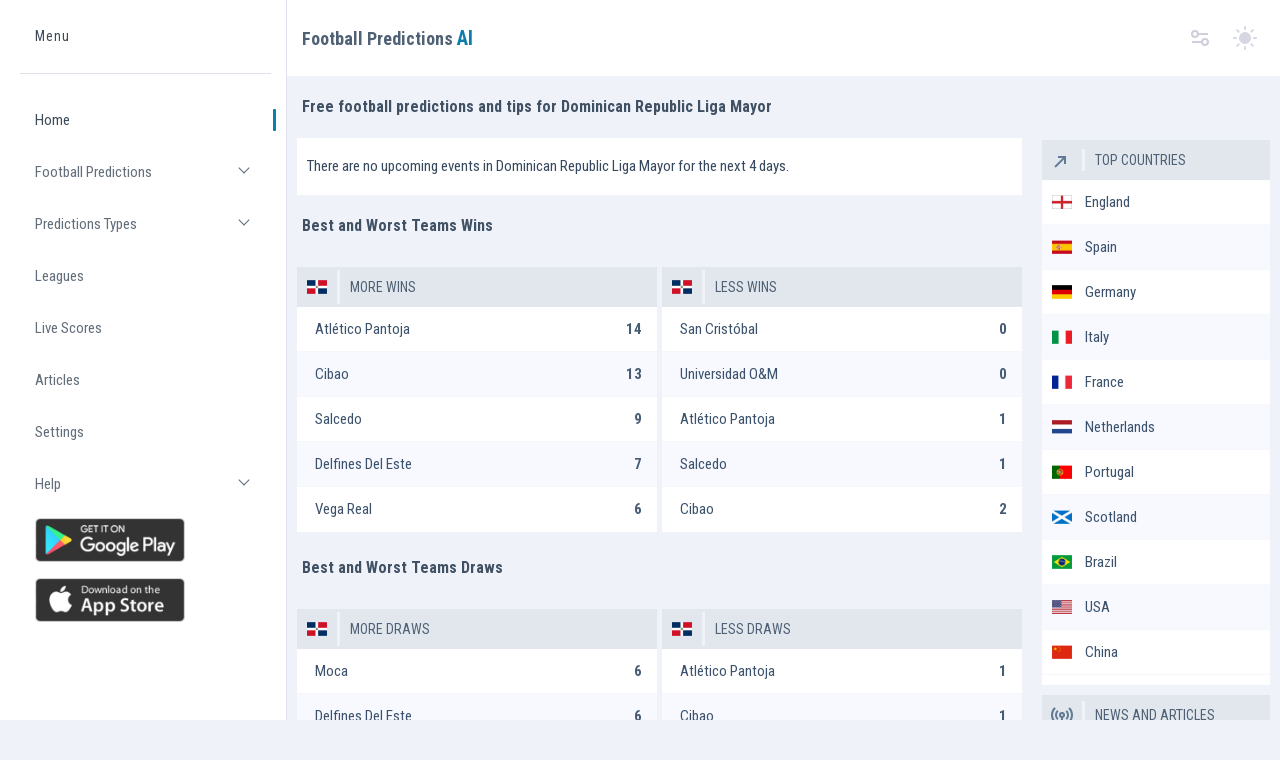

--- FILE ---
content_type: text/html; charset=UTF-8
request_url: https://footballpredictions.ai/football-predictions/dominican-republic-football-tips-and-predictions/liga-mayor/
body_size: 8122
content:
<!DOCTYPE html>
<html xmlns="http://www.w3.org/1999/xhtml" xml:lang="en" lang="en">
<head>
<meta http-equiv="content-type" content="text/html; charset=utf-8">
<meta name="robots" content="index, follow, max-image-preview:large, max-snippet:-1, max-video-preview:-1">
<meta name="keywords" content="football predictions, football tips, forecast, artificial intelligence, tips, soccer tips, football predictions, football score prediction, football stats, statistics, football statistics, football match previews, soccer livescore, soccer, livescore, results, football results, soccer results, team stats, standings table, fixtures">
<meta name="description" content="Dominican Republic Liga Mayor free football predictions and tips, statistics, scores and match previews. See all Liga Mayor predictions and tips here.">
<title>Dominican Republic Liga Mayor - Predictions, Tips, Statistics</title>
<meta property="og:title" content="Dominican Republic Liga Mayor - Predictions, Tips, Statistics">
<meta property="og:description" content="Dominican Republic Liga Mayor free football predictions and tips, statistics, scores and match previews. See all Liga Mayor predictions and tips here.">
<meta property="og:type" content="website">
<meta property="og:image" content="https://footballpredictions.ai/logofootai-min.jpg">
<meta property="og:url" content="https://footballpredictions.ai/football-predictions/dominican-republic-football-tips-and-predictions/liga-mayor/">
<meta property="og:site_name" content="Football Predictions AI">
<link rel="canonical" href="https://footballpredictions.ai/football-predictions/dominican-republic-football-tips-and-predictions/liga-mayor/">
<meta name="twitter:card" content="summary_large_image">
<meta name="twitter:title" content="Dominican Republic Liga Mayor - Predictions, Tips, Statistics">
<meta name="twitter:description" content="Dominican Republic Liga Mayor free football predictions and tips, statistics, scores and match previews. See all Liga Mayor predictions and tips here.">
<meta name="twitter:image" content="https://footballpredictions.ai/logofootai-min.jpg">
<meta name="viewport" content="width=device-width, initial-scale=1">
<link rel="image_src" href="https://footballpredictions.ai/logofootai-min.jpg" />
<link rel="apple-touch-icon" sizes="180x180" href="https://footballpredictions.ai/apple-touch-icon.png">
<link rel="icon" type="image/png" sizes="32x32" href="https://footballpredictions.ai/favicon-32x32.png">
<link rel="icon" type="image/png" sizes="16x16" href="https://footballpredictions.ai/favicon-16x16.png">
<link rel="manifest" href="https://footballpredictions.ai/site.webmanifest">
<link rel="mask-icon" href="https://footballpredictions.ai/safari-pinned-tab.svg" color="#061922">
<meta name="msapplication-TileColor" content="#061922">
<meta name="theme-color" content="#061922">
<link rel="preconnect" href="https://www.googletagmanager.com">
<link rel="preconnect" href="https://www.googletagmanager.com" crossorigin> 
<link rel="preconnect" href="https://www.google-analytics.com">
<link rel="preconnect" href="https://www.google-analytics.com" crossorigin> 
<link rel="preconnect" href="https://fonts.googleapis.com">
<link rel="preconnect" href="https://fonts.gstatic.com" crossorigin>
<link rel="preload" as="style" href="https://fonts.googleapis.com/css2?family=Roboto+Condensed:wght@400;700&display=swap">
<link rel="stylesheet" media="print" onload="this.onload=null;this.removeAttribute('media');" href="https://fonts.googleapis.com/css2?family=Roboto+Condensed:wght@400;700&display=swap">
<link href="https://footballpredictions.ai/css/cssfilemainnew.css" rel="stylesheet">
<script async data-cfasync="false" src="https://cdn.snigelweb.com/adengine/footballpredictions.ai/loader.js" type="text/javascript"></script>
<link href="https://footballpredictions.ai/css/newsiglplacemnts.css" rel="stylesheet">
</head>
<body>
<div class="layer"></div>
<div class="page-flex">
<aside class="sidebar">
    <div class="sidebar-start">
        <div class="sidebar-head">
            <a href="/" class="logo-wrapper" title="Football Predictions and Tips">
                <span class="sr-only">Home</span>
                <div class="logo-text">
                    <span class="logo-subtitle">Menu</span>
                </div>

            </a>
        </div>
        <div class="sidebar-body">
            <ul class="sidebar-body-menu">
                <li>
                    <a class="active" href="https://footballpredictions.ai/">Home</a>
                </li>
                <li>
                    <a class="show-cat-btn" href="javascript:;" title="Football Predictions">Football Predictions
                        <span class="category__btn transparent-btn" title="Open list">
                            <span class="sr-only">Open list</span>
                            <i class="gg-chevron-down"></i>
                        </span>
                    </a>
                    <ul class="cat-sub-menu">
                        <li><a class="" title="Football Predictions" href="https://footballpredictions.ai/football-predictions/">All Predictions</a></li>
                        <li><a class="active" title="Football Predictions" href="https://footballpredictions.ai/">Today</a></li>
                        <li><a class="" title="Tomorrow Football Predictions" href="https://footballpredictions.ai/tomorrow">Tomorrow</a></li>
                        <li><a class="" title="After Tomorrow Predictions" href="https://footballpredictions.ai/after-tomorrow">Thursday</a></li>
                        <li><a class="" title="Weekend Football Predictions" href="https://footballpredictions.ai/weekend">Friday</a></li>
                        <li><a class="" title="Live Football Predictions" href="https://footballpredictions.ai/football-predictions/live-football-predictions/">Live Predictions</a></li>
                    </ul>
                </li>
                <li>
                    <a class="show-cat-btn" href="javascript:;">Predictions Types
                        <span class="category__btn transparent-btn" title="Open list">
                            <span class="sr-only">Open list</span>
                            <i class="gg-chevron-down"></i>
                        </span>
                    </a>
                    <ul class="cat-sub-menu">
                        <li>
                            <a class="" href="https://footballpredictions.ai/football-predictions/1x2-predictions/" title="1X2 Predictions">1x2 Predictions</a>
                        </li>
                        <li>
                            <a class="" href="https://footballpredictions.ai/football-predictions/btts-predictions/" title="Both Teams to Score Predictions">BTTS Predictions</a>
                        </li>
                        <li>
                            <a class="" href="https://footballpredictions.ai/football-predictions/over-under-predictions/" title="Over Under Predictions">Over Under Predictions</a>
                        </li>
                        <li>
                            <a class="" href="https://footballpredictions.ai/football-predictions/correct-score-predictions/" title="Correct Score Predictions">Correct Score Predictions</a>
                        </li>
                    </ul>
                </li>
                <li>
                    <a class="" href="https://footballpredictions.ai/football-predictions/all-top-leagues/" title="Livescore">Leagues</a>
                </li>
                <li>
                    <a class="" href="https://footballpredictions.ai/livescores/" title="Livescore">Live Scores</a>
                </li>
                <li>
                    <a class="" href="https://footballpredictions.ai/articles/" title="News Articles">Articles</a>
                </li>
                <li>
                    <a class="" href="https://footballpredictions.ai/settings/" title="Settings">Settings</a>
                </li>
                <li>
                    <a class="show-cat-btn" href="javascript:;">Help
                        <span class="category__btn transparent-btn" title="Open list">
                            <span class="sr-only">Open list</span>
                            <i class="gg-chevron-down"></i>
                        </span>
                    </a>
                    <ul class="cat-sub-menu">
                        <li>
                            <a href="https://footballpredictions.ai/terms/" title="Terms">Terms</a>
                        </li>
                        <li>
                            <a href="https://footballpredictions.ai/privacy/" title="Privacy">Privacy</a>
                        </li>
                        <li>
                            <a href="https://footballpredictions.ai/contact/" title="Contact">Contact</a>
                        </li>
                        <li>
                            <a href="https://footballpredictions.ai/sitemap/" title="Sitemap">Sitemap</a>
                        </li>
                    </ul>
                </li>
                <li>
                    <a href="https://play.google.com/store/apps/details?id=com.siron.footballpredictionsai" title="Football Predictions AI Android"><img class="googleplay" src="https://footballpredictions.ai/images/football-predictions-ai-android.png" width="150" height="44" alt="football predictions ai android app"></a>
                </li>
                <li>
                    <a href="https://apps.apple.com/us/app/football-predictions-ai/id6749278595" title="Football Predictions AI iOS"><img class="googleplay" src="https://footballpredictions.ai/images/football-predictions-ai-ios.png" width="150" height="44" alt="football predictions ai ios app"></a>
                </li>
            </ul>
        </div>
    </div>
    <div class="sidebar-footer">
        
    </div>
</aside><div class="main-wrapper">
<nav class="main-nav--bg">
  <div class="container main-nav">
    <a title="Football Predictions" href="https://footballpredictions.ai/"><div class="main-nav-start">Football Predictions <span class="aititle">AI</span>
    </div></a>
    <div class="main-nav-end">
      <button class="sidebar-toggle transparent-btn" title="Menu" type="button">
        <span class="sr-only">Toggle menu</span>
        <i class="gg-menu-right-alt mobile"></i>
      </button>
      <a class="lang-switcher-wrapper" title="Settings" href="https://footballpredictions.ai/settings/">
          <i class="gg-options"></i>
      </a>
      <button class="theme-switcher gray-circle-btn" type="button" title="Switch theme">
        <span class="sr-only">Switch theme</span>
        <i class="sun-icon" data-feather="sun" aria-hidden="true"></i>
        <i class="moon-icon" data-feather="moon" aria-hidden="true"></i>
      </button>
      <div class="titlemob"><a title="Football Predictions" href="https://footballpredictions.ai/">Football Predictions <span class="aititle">AI</span></a></div>
    </div>
  </div>
</nav>    <main class="main users chart-page">
      <div class="container">
        <h1 class="main-title">Free football predictions and tips for Dominican Republic Liga Mayor</h1>
 <div class="row">
 <div class="col-lg-9">
<div class="footgamenone">There are no upcoming events in Dominican Republic Liga Mayor for the next 4 days.</div>         

  



   
                                           
                                   
                                   
                                   
                                   
                                   
                                   
                                   
                                   
                                   
                                                               
                                   
                                   
                                   
                                   
                                   
                            
<h2 class="main-title h2maintitle">Best and Worst Teams Wins</h2>        
<div class="totalstats">
<div class="statsresults firststats">
<div class="footleagues">
<figure class="footleagues__icon"><img alt="Dominican Republic" width="20" height="20" class="countrylistscores" src="https://footballpredictions.ai/images/countries/dominican-republic.png"></figure>
<ul><li class="liteam">More Wins</li></ul>
</div>        
<div class="footgame newfoot">
<div class="match-teams">
<div class="match-team">Atlético Pantoja</div>
</div>
<div class="match-stats-result">14</div>
</div>    
<div class="footgame newfoot">
<div class="match-teams">
<div class="match-team">Cibao</div>
</div>
<div class="match-stats-result">13</div>
</div>    
<div class="footgame newfoot">
<div class="match-teams">
<div class="match-team">Salcedo</div>
</div>
<div class="match-stats-result">9</div>
</div>    
<div class="footgame newfoot">
<div class="match-teams">
<div class="match-team">Delfines Del Este</div>
</div>
<div class="match-stats-result">7</div>
</div>    
<div class="footgame newfoot">
<div class="match-teams">
<div class="match-team">Vega Real</div>
</div>
<div class="match-stats-result">6</div>
</div>    
</div>
<div class="statsresults">
<div class="footleagues">
<figure class="footleagues__icon"><img alt="Dominican Republic" width="20" height="20" class="countrylistscores" src="https://footballpredictions.ai/images/countries/dominican-republic.png"></figure>
<ul><li class="liteam">Less Wins</li></ul>
</div>    
<div class="footgame newfoot">
<div class="match-teams">
<div class="match-team">San Cristóbal</div>
</div>
<div class="match-stats-result">0</div>
</div>  
<div class="footgame newfoot">
<div class="match-teams">
<div class="match-team">Universidad O&M</div>
</div>
<div class="match-stats-result">0</div>
</div>  
<div class="footgame newfoot">
<div class="match-teams">
<div class="match-team">Atlético Pantoja</div>
</div>
<div class="match-stats-result">1</div>
</div>  
<div class="footgame newfoot">
<div class="match-teams">
<div class="match-team">Salcedo</div>
</div>
<div class="match-stats-result">1</div>
</div>  
<div class="footgame newfoot">
<div class="match-teams">
<div class="match-team">Cibao</div>
</div>
<div class="match-stats-result">2</div>
</div>  
</div>
</div>
<div style="text-align:center;margin:auto;"><div class="multiplacement">
<div id="incontent_2"></div>
</div>
</div>
<h2 class="main-title h2maintitle">Best and Worst Teams Draws</h2>
<div class="totalstats">
<div class="statsresults firststats">
<div class="footleagues">
<figure class="footleagues__icon"><img alt="Dominican Republic" width="20" height="20" class="countrylistscores" src="https://footballpredictions.ai/images/countries/dominican-republic.png"></figure>
<ul><li class="liteam">More Draws</li></ul>
</div>  
<div class="footgame newfoot">
<div class="match-teams">
<div class="match-team">Moca</div>
</div>
<div class="match-stats-result">6</div>
</div>  
<div class="footgame newfoot">
<div class="match-teams">
<div class="match-team">Delfines Del Este</div>
</div>
<div class="match-stats-result">6</div>
</div>  
<div class="footgame newfoot">
<div class="match-teams">
<div class="match-team">Universidad O&M</div>
</div>
<div class="match-stats-result">5</div>
</div>  
<div class="footgame newfoot">
<div class="match-teams">
<div class="match-team">Salcedo</div>
</div>
<div class="match-stats-result">5</div>
</div>  
<div class="footgame newfoot">
<div class="match-teams">
<div class="match-team">Jarabacoa</div>
</div>
<div class="match-stats-result">5</div>
</div>  
</div>
<div class="statsresults">
<div class="footleagues">
<figure class="footleagues__icon"><img alt="Dominican Republic" width="20" height="20" class="countrylistscores" src="https://footballpredictions.ai/images/countries/dominican-republic.png"></figure>
<ul><li class="liteam">Less Draws</li></ul>
</div>    
<div class="footgame newfoot">
<div class="match-teams">
<div class="match-team">Atlético Pantoja</div>
</div>
<div class="match-stats-result">1</div>
</div>    
<div class="footgame newfoot">
<div class="match-teams">
<div class="match-team">Cibao</div>
</div>
<div class="match-stats-result">1</div>
</div>    
<div class="footgame newfoot">
<div class="match-teams">
<div class="match-team">Delfines Del Este</div>
</div>
<div class="match-stats-result">1</div>
</div>    
<div class="footgame newfoot">
<div class="match-teams">
<div class="match-team">Moca</div>
</div>
<div class="match-stats-result">1</div>
</div>    
<div class="footgame newfoot">
<div class="match-teams">
<div class="match-team">Universidad O&M</div>
</div>
<div class="match-stats-result">1</div>
</div>    
</div>
</div>
<div style="text-align:center;margin:auto;"><div class="multiplacement">
<div id="incontent_3"></div>
</div>
</div>
<h2 class="main-title h2maintitle">Best and Worst Teams Losses</h2>
<div class="totalstats">
<div class="statsresults firststats">
<div class="footleagues">
<figure class="footleagues__icon"><img alt="Dominican Republic" width="20" height="20" class="countrylistscores" src="https://footballpredictions.ai/images/countries/dominican-republic.png"></figure>
<ul><li class="liteam">More Losses</li></ul>
</div> 
<div class="footgame newfoot">
<div class="match-teams">
<div class="match-team">San Cristóbal</div>
</div>
<div class="match-stats-result">16</div>
</div>    
<div class="footgame newfoot">
<div class="match-teams">
<div class="match-team">Vega Real</div>
</div>
<div class="match-stats-result">10</div>
</div>    
<div class="footgame newfoot">
<div class="match-teams">
<div class="match-team">Jarabacoa</div>
</div>
<div class="match-stats-result">9</div>
</div>    
<div class="footgame newfoot">
<div class="match-teams">
<div class="match-team">Atlántico</div>
</div>
<div class="match-stats-result">8</div>
</div>    
<div class="footgame newfoot">
<div class="match-teams">
<div class="match-team">Universidad O&M</div>
</div>
<div class="match-stats-result">7</div>
</div>    
</div>
<div class="statsresults">
<div class="footleagues">
<figure class="footleagues__icon"><img alt="Dominican Republic" width="20" height="20" class="countrylistscores" src="https://footballpredictions.ai/images/countries/dominican-republic.png"></figure>
<ul><li class="liteam">Less Losses</li></ul>
</div>  
<div class="footgame newfoot">
<div class="match-teams">
<div class="match-team">Atlético Pantoja</div>
</div>
<div class="match-stats-result">1</div>
</div>    
<div class="footgame newfoot">
<div class="match-teams">
<div class="match-team">Cibao</div>
</div>
<div class="match-stats-result">1</div>
</div>    
<div class="footgame newfoot">
<div class="match-teams">
<div class="match-team">Delfines Del Este</div>
</div>
<div class="match-stats-result">1</div>
</div>    
<div class="footgame newfoot">
<div class="match-teams">
<div class="match-team">Moca</div>
</div>
<div class="match-stats-result">1</div>
</div>    
<div class="footgame newfoot">
<div class="match-teams">
<div class="match-team">Salcedo</div>
</div>
<div class="match-stats-result">1</div>
</div>    
</div>
</div>
<div style="text-align:center;margin:auto;"><div class="multiplacement">
<div id="incontent_4"></div>
</div>
</div>
<h2 class="main-title h2maintitle">Best and Worst Attacking Teams</h2>
<div class="totalstats">
<div class="statsresults firststats">
<div class="footleagues">
<figure class="footleagues__icon"><img alt="Dominican Republic" width="20" height="20" class="countrylistscores" src="https://footballpredictions.ai/images/countries/dominican-republic.png"></figure>
<ul><li class="liteam">Best Attacking Teams</li></ul>
</div> 
<div class="footgame newfoot">
<div class="match-teams">
<div class="match-team">Cibao</div>
</div>
<div class="match-stats-result">37</div>
</div>    
<div class="footgame newfoot">
<div class="match-teams">
<div class="match-team">Atlético Pantoja</div>
</div>
<div class="match-stats-result">34</div>
</div>    
<div class="footgame newfoot">
<div class="match-teams">
<div class="match-team">Salcedo</div>
</div>
<div class="match-stats-result">33</div>
</div>    
<div class="footgame newfoot">
<div class="match-teams">
<div class="match-team">Delfines Del Este</div>
</div>
<div class="match-stats-result">31</div>
</div>    
<div class="footgame newfoot">
<div class="match-teams">
<div class="match-team">Universidad O&M</div>
</div>
<div class="match-stats-result">29</div>
</div>    
</div>
<div class="statsresults">
<div class="footleagues">
<figure class="footleagues__icon"><img alt="Dominican Republic" width="20" height="20" class="countrylistscores" src="https://footballpredictions.ai/images/countries/dominican-republic.png"></figure>
<ul><li class="liteam">Worst Attacking Teams</li></ul>
</div>  
<div class="footgame newfoot">
<div class="match-teams">
<div class="match-team">Delfines Del Este</div>
</div>
<div class="match-stats-result">4</div>
</div>    
<div class="footgame newfoot">
<div class="match-teams">
<div class="match-team">Universidad O&M</div>
</div>
<div class="match-stats-result">4</div>
</div>    
<div class="footgame newfoot">
<div class="match-teams">
<div class="match-team">Atlético Pantoja</div>
</div>
<div class="match-stats-result">5</div>
</div>    
<div class="footgame newfoot">
<div class="match-teams">
<div class="match-team">Moca</div>
</div>
<div class="match-stats-result">5</div>
</div>    
<div class="footgame newfoot">
<div class="match-teams">
<div class="match-team">San Cristóbal</div>
</div>
<div class="match-stats-result">5</div>
</div>    
</div>
</div>
<h2 class="main-title h2maintitle">Best and Worst Defending Teams</h2>
<div class="totalstats">
<div class="statsresults firststats">
<div class="footleagues">
<figure class="footleagues__icon"><img alt="Dominican Republic" width="20" height="20" class="countrylistscores" src="https://footballpredictions.ai/images/countries/dominican-republic.png"></figure>
<ul><li class="liteam">Best Defending Teams</li></ul>
</div> 
<div class="footgame newfoot">
<div class="match-teams">
<div class="match-team">Delfines Del Este</div>
</div>
<div class="match-stats-result">2</div>
</div>    
<div class="footgame newfoot">
<div class="match-teams">
<div class="match-team">Atlético Pantoja</div>
</div>
<div class="match-stats-result">3</div>
</div>    
<div class="footgame newfoot">
<div class="match-teams">
<div class="match-team">Moca</div>
</div>
<div class="match-stats-result">4</div>
</div>    
<div class="footgame newfoot">
<div class="match-teams">
<div class="match-team">Cibao</div>
</div>
<div class="match-stats-result">5</div>
</div>    
<div class="footgame newfoot">
<div class="match-teams">
<div class="match-team">Salcedo</div>
</div>
<div class="match-stats-result">7</div>
</div>    
</div>
<div class="statsresults">
<div class="footleagues">
<figure class="footleagues__icon"><img alt="Dominican Republic" width="20" height="20" class="countrylistscores" src="https://footballpredictions.ai/images/countries/dominican-republic.png"></figure>
<ul><li class="liteam">Worst Defending Teams</li></ul>
</div>  
<div class="footgame newfoot">
<div class="match-teams">
<div class="match-team">San Cristóbal</div>
</div>
<div class="match-stats-result">63</div>
</div>    
<div class="footgame newfoot">
<div class="match-teams">
<div class="match-team">Atlántico</div>
</div>
<div class="match-stats-result">28</div>
</div>    
<div class="footgame newfoot">
<div class="match-teams">
<div class="match-team">Jarabacoa</div>
</div>
<div class="match-stats-result">27</div>
</div>    
<div class="footgame newfoot">
<div class="match-teams">
<div class="match-team">Vega Real</div>
</div>
<div class="match-stats-result">26</div>
</div>    
<div class="footgame newfoot">
<div class="match-teams">
<div class="match-team">Universidad O&M</div>
</div>
<div class="match-stats-result">26</div>
</div>    
</div>
</div>
        

<h2 class="main-title h2maintitle">Dominican Republic Liga Mayor Last Results and Predictions</h2>
<div class="users-table table-wrapper">
     <div class="footleagues">
<figure class="footleagues__icon"><img alt="Dominican Republic" width="20" height="20" class="countrylistscores" src="https://footballpredictions.ai/images/countries/dominican-republic.png"></figure>
<ul><li><a href="https://footballpredictions.ai/football-predictions/dominican-republic-football-tips-and-predictions/" title="Dominican Republic"> Dominican Republic</a></li> <li><a href="https://footballpredictions.ai/football-predictions/dominican-republic-football-tips-and-predictions/liga-mayor/" title="Dominican Republic Liga Mayor"> Liga Mayor</a></li></ul> 
<div class="footleagues__actions"><a href="https://footballpredictions.ai/football-predictions/dominican-republic-football-tips-and-predictions/liga-mayor/" title="Dominican Republic Liga Mayor" class="footleagues__action color-grey-2"><i class="gg-play-list-search"></i></a></div>
</div>      
                <div class="footgame">
<a href="https://footballpredictions.ai/football-predictions/moca-vs-delfines-del-este-predictions-tips-01-feb-2026/" title="Moca - Delfines Del Este" class="footgameurl">
<div class="match-state"><span class="match-date__time" data-date='1769983200' data-frmt='%H:%M'>22:00</span><span class="dategames" data-date='1769983200' data-frmt='%d.%m'>01.02</span></div>
<div class="match-teams">
<div class="match-team">Moca</div> 
<div class="match-team winfont">Delfines Del Este</div>
</div>
<div class="match-tip-show"><span class='scorehome'>1 </span><span class='scorehome'> 3</span></div>
</a>
</div>

            
                
                            <div class="footgame">
<a href="https://footballpredictions.ai/football-predictions/cibao-vs-universidad-o&m-predictions-tips-31-jan-2026/" title="Cibao - Universidad O&M" class="footgameurl">
<div class="match-state"><span class="match-date__time" data-date='1769896800' data-frmt='%H:%M'>22:00</span><span class="dategames" data-date='1769896800' data-frmt='%d.%m'>31.01</span></div>
<div class="match-teams">
<div class="match-team winfont">Cibao</div> 
<div class="match-team">Universidad O&M</div>
</div>
<div class="match-tip-show"><span class='scorehome'>4 </span><span class='scorehome'> 2</span></div>
</a>
</div>

            
                
            <div style='background:#fff;text-align:center;margin:auto;'><div class="element_style multiplacement">
<div id="incontent_1"></div>
</div>
</div>                <div class="footgame">
<a href="https://footballpredictions.ai/football-predictions/salcedo-vs-atlético-pantoja-predictions-tips-31-jan-2026/" title="Salcedo - Atlético Pantoja" class="footgameurl">
<div class="match-state"><span class="match-date__time" data-date='1769887800' data-frmt='%H:%M'>19:30</span><span class="dategames" data-date='1769887800' data-frmt='%d.%m'>31.01</span></div>
<div class="match-teams">
<div class="match-team">Salcedo</div> 
<div class="match-team">Atlético Pantoja</div>
</div>
<div class="match-tip-show"><span class='scorehome'>1 </span><span class='scorehome'> 1</span></div>
</a>
</div>

            
                
                            <div class="footgame">
<a href="https://footballpredictions.ai/football-predictions/delfines-del-este-vs-universidad-o&m-predictions-tips-25-jan-2026/" title="Delfines Del Este - Universidad O&M" class="footgameurl">
<div class="match-state"><span class="match-date__time" data-date='1769369400' data-frmt='%H:%M'>19:30</span><span class="dategames" data-date='1769369400' data-frmt='%d.%m'>25.01</span></div>
<div class="match-teams">
<div class="match-team">Delfines Del Este</div> 
<div class="match-team">Universidad O&M</div>
</div>
<div class="match-tip-show"><span class='scorehome'>0 </span><span class='scorehome'> 0</span></div>
</a>
</div>

            
                
                            <div class="footgame">
<a href="https://footballpredictions.ai/football-predictions/cibao-vs-salcedo-predictions-tips-24-jan-2026/" title="Cibao - Salcedo" class="footgameurl">
<div class="match-state"><span class="match-date__time" data-date='1769292000' data-frmt='%H:%M'>22:00</span><span class="dategames" data-date='1769292000' data-frmt='%d.%m'>24.01</span></div>
<div class="match-teams">
<div class="match-team">Cibao</div> 
<div class="match-team">Salcedo</div>
</div>
<div class="match-tip-show"><span class='scorehome'>2 </span><span class='scorehome'> 2</span></div>
</a>
</div>

            
                
                            <div class="footgame">
<a href="https://footballpredictions.ai/football-predictions/atlético-pantoja-vs-moca-predictions-tips-24-jan-2026/" title="Atlético Pantoja - Moca" class="footgameurl">
<div class="match-state"><span class="match-date__time" data-date='1769283000' data-frmt='%H:%M'>19:30</span><span class="dategames" data-date='1769283000' data-frmt='%d.%m'>24.01</span></div>
<div class="match-teams">
<div class="match-team">Atlético Pantoja</div> 
<div class="match-team">Moca</div>
</div>
<div class="match-tip-show"><span class='scorehome'>1 </span><span class='scorehome'> 1</span></div>
</a>
</div>

            
                
                            <div class="footgame">
<a href="https://footballpredictions.ai/football-predictions/universidad-o&m-vs-salcedo-predictions-tips-18-jan-2026/" title="Universidad O&M - Salcedo" class="footgameurl">
<div class="match-state"><span class="match-date__time" data-date='1768764600' data-frmt='%H:%M'>19:30</span><span class="dategames" data-date='1768764600' data-frmt='%d.%m'>18.01</span></div>
<div class="match-teams">
<div class="match-team">Universidad O&M</div> 
<div class="match-team winfont">Salcedo</div>
</div>
<div class="match-tip-show"><span class='scorehome'>2 </span><span class='scorehome'> 3</span></div>
</a>
</div>

            
                
                            <div class="footgame">
<a href="https://footballpredictions.ai/football-predictions/moca-vs-cibao-predictions-tips-17-jan-2026/" title="Moca - Cibao" class="footgameurl">
<div class="match-state"><span class="match-date__time" data-date='1768687200' data-frmt='%H:%M'>22:00</span><span class="dategames" data-date='1768687200' data-frmt='%d.%m'>17.01</span></div>
<div class="match-teams">
<div class="match-team winfont">Moca</div> 
<div class="match-team">Cibao</div>
</div>
<div class="match-tip-show"><span class='scorehome'>1 </span><span class='scorehome'> 0</span></div>
</a>
</div>

            
                
                            <div class="footgame">
<a href="https://footballpredictions.ai/football-predictions/delfines-del-este-vs-atlético-pantoja-predictions-tips-17-jan-2026/" title="Delfines Del Este - Atlético Pantoja" class="footgameurl">
<div class="match-state"><span class="match-date__time" data-date='1768678200' data-frmt='%H:%M'>19:30</span><span class="dategames" data-date='1768678200' data-frmt='%d.%m'>17.01</span></div>
<div class="match-teams">
<div class="match-team winfont">Delfines Del Este</div> 
<div class="match-team">Atlético Pantoja</div>
</div>
<div class="match-tip-show"><span class='scorehome'>1 </span><span class='scorehome'> 0</span></div>
</a>
</div>

            
                
                            <div class="footgame">
<a href="https://footballpredictions.ai/football-predictions/atlético-pantoja-vs-universidad-o&m-predictions-tips-11-jan-2026/" title="Atlético Pantoja - Universidad O&M" class="footgameurl">
<div class="match-state"><span class="match-date__time" data-date='1768159800' data-frmt='%H:%M'>19:30</span><span class="dategames" data-date='1768159800' data-frmt='%d.%m'>11.01</span></div>
<div class="match-teams">
<div class="match-team winfont">Atlético Pantoja</div> 
<div class="match-team">Universidad O&M</div>
</div>
<div class="match-tip-show"><span class='scorehome'>3 </span><span class='scorehome'> 0</span></div>
</a>
</div>

            
                
                            <div class="footgame">
<a href="https://footballpredictions.ai/football-predictions/cibao-vs-delfines-del-este-predictions-tips-10-jan-2026/" title="Cibao - Delfines Del Este" class="footgameurl">
<div class="match-state"><span class="match-date__time" data-date='1768082400' data-frmt='%H:%M'>22:00</span><span class="dategames" data-date='1768082400' data-frmt='%d.%m'>10.01</span></div>
<div class="match-teams">
<div class="match-team winfont">Cibao</div> 
<div class="match-team">Delfines Del Este</div>
</div>
<div class="match-tip-show"><span class='scorehome'>1 </span><span class='scorehome'> 0</span></div>
</a>
</div>

            
                
                            <div class="footgame">
<a href="https://footballpredictions.ai/football-predictions/salcedo-vs-moca-predictions-tips-10-jan-2026/" title="Salcedo - Moca" class="footgameurl">
<div class="match-state"><span class="match-date__time" data-date='1768073400' data-frmt='%H:%M'>19:30</span><span class="dategames" data-date='1768073400' data-frmt='%d.%m'>10.01</span></div>
<div class="match-teams">
<div class="match-team">Salcedo</div> 
<div class="match-team winfont">Moca</div>
</div>
<div class="match-tip-show"><span class='scorehome'>0 </span><span class='scorehome'> 2</span></div>
</a>
</div>

            
                
                            <div class="footgame">
<a href="https://footballpredictions.ai/football-predictions/cibao-vs-atlético-pantoja-predictions-tips-18-dec-2025/" title="Cibao - Atlético Pantoja" class="footgameurl">
<div class="match-state"><span class="match-date__time" data-date='1766098800' data-frmt='%H:%M'>23:00</span><span class="dategames" data-date='1766098800' data-frmt='%d.%m'>18.12</span></div>
<div class="match-teams">
<div class="match-team winfont">Cibao</div> 
<div class="match-team">Atlético Pantoja</div>
</div>
<div class="match-tip-show"><span class='scorehome'>2 </span><span class='scorehome'> 0</span></div>
</a>
</div>

            
                
                            <div class="footgame">
<a href="https://footballpredictions.ai/football-predictions/vega-real-vs-salcedo-predictions-tips-18-dec-2025/" title="Vega Real - Salcedo" class="footgameurl">
<div class="match-state"><span class="match-date__time" data-date='1766091600' data-frmt='%H:%M'>21:00</span><span class="dategames" data-date='1766091600' data-frmt='%d.%m'>18.12</span></div>
<div class="match-teams">
<div class="match-team winfont">Vega Real</div> 
<div class="match-team">Salcedo</div>
</div>
<div class="match-tip-show"><span class='scorehome'>4 </span><span class='scorehome'> 3</span></div>
</a>
</div>

            
                
                            <div class="footgame">
<a href="https://footballpredictions.ai/football-predictions/moca-vs-universidad-o&m-predictions-tips-17-dec-2025/" title="Moca - Universidad O&M" class="footgameurl">
<div class="match-state"><span class="match-date__time" data-date='1765999800' data-frmt='%H:%M'>19:30</span><span class="dategames" data-date='1765999800' data-frmt='%d.%m'>17.12</span></div>
<div class="match-teams">
<div class="match-team">Moca</div> 
<div class="match-team winfont">Universidad O&M</div>
</div>
<div class="match-tip-show"><span class='scorehome'>1 </span><span class='scorehome'> 3</span></div>
</a>
</div>

            
                
                            <div class="footgame">
<a href="https://footballpredictions.ai/football-predictions/atlántico-vs-jarabacoa-predictions-tips-17-dec-2025/" title="Atlántico - Jarabacoa" class="footgameurl">
<div class="match-state"><span class="match-date__time" data-date='1765999800' data-frmt='%H:%M'>19:30</span><span class="dategames" data-date='1765999800' data-frmt='%d.%m'>17.12</span></div>
<div class="match-teams">
<div class="match-team">Atlántico</div> 
<div class="match-team">Jarabacoa</div>
</div>
<div class="match-tip-show"><span class='scorehome'>1 </span><span class='scorehome'> 1</span></div>
</a>
</div>

            
                
                            <div class="footgame">
<a href="https://footballpredictions.ai/football-predictions/universidad-o&m-vs-atlántico-predictions-tips-14-dec-2025/" title="Universidad O&M - Atlántico" class="footgameurl">
<div class="match-state"><span class="match-date__time" data-date='1765740600' data-frmt='%H:%M'>19:30</span><span class="dategames" data-date='1765740600' data-frmt='%d.%m'>14.12</span></div>
<div class="match-teams">
<div class="match-team">Universidad O&M</div> 
<div class="match-team winfont">Atlántico</div>
</div>
<div class="match-tip-show"><span class='scorehome'>0 </span><span class='scorehome'> 2</span></div>
</a>
</div>

            
                
                            <div class="footgame">
<a href="https://footballpredictions.ai/football-predictions/salcedo-vs-cibao-predictions-tips-14-dec-2025/" title="Salcedo - Cibao" class="footgameurl">
<div class="match-state"><span class="match-date__time" data-date='1765740600' data-frmt='%H:%M'>19:30</span><span class="dategames" data-date='1765740600' data-frmt='%d.%m'>14.12</span></div>
<div class="match-teams">
<div class="match-team">Salcedo</div> 
<div class="match-team winfont">Cibao</div>
</div>
<div class="match-tip-show"><span class='scorehome'>0 </span><span class='scorehome'> 1</span></div>
</a>
</div>

            
                
                            <div class="footgame">
<a href="https://footballpredictions.ai/football-predictions/atlético-pantoja-vs-moca-predictions-tips-13-dec-2025/" title="Atlético Pantoja - Moca" class="footgameurl">
<div class="match-state"><span class="match-date__time" data-date='1765654200' data-frmt='%H:%M'>19:30</span><span class="dategames" data-date='1765654200' data-frmt='%d.%m'>13.12</span></div>
<div class="match-teams">
<div class="match-team winfont">Atlético Pantoja</div> 
<div class="match-team">Moca</div>
</div>
<div class="match-tip-show"><span class='scorehome'>1 </span><span class='scorehome'> 0</span></div>
</a>
</div>

            
                
                            <div class="footgame">
<a href="https://footballpredictions.ai/football-predictions/vega-real-vs-delfines-del-este-predictions-tips-12-dec-2025/" title="Vega Real - Delfines Del Este" class="footgameurl">
<div class="match-state"><span class="match-date__time" data-date='1765573200' data-frmt='%H:%M'>21:00</span><span class="dategames" data-date='1765573200' data-frmt='%d.%m'>12.12</span></div>
<div class="match-teams">
<div class="match-team">Vega Real</div> 
<div class="match-team winfont">Delfines Del Este</div>
</div>
<div class="match-tip-show"><span class='scorehome'>0 </span><span class='scorehome'> 2</span></div>
</a>
</div>

            
                
               
</div>
                        <div class="users-table table-wrapper"><h2 class="main-title h2maintitle">Dominican Republic Liga Mayor Standings</h2>
     <div class="footleagues">
<figure class="footleagues__icon"><img alt="Dominican Republic" width="20" height="20" class="countrylistscores" src="https://footballpredictions.ai/images/countries/dominican-republic.png"></figure>
<ul><li><a href="https://footballpredictions.ai/football-predictions/dominican-republic-football-tips-and-predictions/" title="Dominican Republic"> Dominican Republic</a></li> <li><a href="https://footballpredictions.ai/football-predictions/dominican-republic-football-tips-and-predictions/liga-mayor/" title="Dominican Republic Liga Mayor"> Liga Mayor</a></li></ul> 
<div class="footleagues__actions"><a href="https://footballpredictions.ai/football-predictions/dominican-republic-football-tips-and-predictions/liga-mayor/" title="Dominican Republic Liga Mayor" class="footleagues__action color-grey-2"><i class="gg-play-list-search"></i></a></div>
</div>  
<table class="tablestandings">
<thead>
<tr class="toptr">
    <th class="classpos">#</th>
    <th class="classname">Name</th>
    <th class="classpoints">P</th>
    <th class="classpoints">W</th>
    <th class="classpoints">D</th>
    <th class="classpoints">L</th>
    <th class="classpoints">Goals</th>
    <th class="classform">Last 5</th>
    <th class="classpoints">Pts</th>
</tr>
</thead>
<tbody>
                                    <tr>
                <td class="classpos"><span>1</span></td>
                <td class="classname"><div class="fixname">Atlético Pantoja</div></td>
                <td class="classpoints">18</td>
                <td class="classpoints">14</td>
                <td class="classpoints">1</td>
                <td class="classpoints">3</td>
                <td class="classpoints">34:11</td>
                <td class="classform">
                    <div class="flex">
                        <span class='spanresult'>D</span><span class='spanresult'>D</span><span class='spanresult red'>L</span><span class='spanresult green'>W</span><span class='spanresult red'>L</span>                    </div>
                </td>
                <td class="classpoints">43</td>
            </tr>
                                    <tr>
                <td class="classpos"><span>2</span></td>
                <td class="classname"><div class="fixname">Cibao</div></td>
                <td class="classpoints">18</td>
                <td class="classpoints">13</td>
                <td class="classpoints">2</td>
                <td class="classpoints">3</td>
                <td class="classpoints">37:11</td>
                <td class="classform">
                    <div class="flex">
                        <span class='spanresult green'>W</span><span class='spanresult'>D</span><span class='spanresult red'>L</span><span class='spanresult green'>W</span><span class='spanresult green'>W</span>                    </div>
                </td>
                <td class="classpoints">41</td>
            </tr>
                                    <tr>
                <td class="classpos"><span>3</span></td>
                <td class="classname"><div class="fixname">Salcedo</div></td>
                <td class="classpoints">18</td>
                <td class="classpoints">9</td>
                <td class="classpoints">5</td>
                <td class="classpoints">4</td>
                <td class="classpoints">33:22</td>
                <td class="classform">
                    <div class="flex">
                        <span class='spanresult'>D</span><span class='spanresult'>D</span><span class='spanresult green'>W</span><span class='spanresult red'>L</span><span class='spanresult red'>L</span>                    </div>
                </td>
                <td class="classpoints">32</td>
            </tr>
                                    <tr>
                <td class="classpos"><span>4</span></td>
                <td class="classname"><div class="fixname">Delfines Del Este</div></td>
                <td class="classpoints">18</td>
                <td class="classpoints">7</td>
                <td class="classpoints">6</td>
                <td class="classpoints">5</td>
                <td class="classpoints">31:20</td>
                <td class="classform">
                    <div class="flex">
                        <span class='spanresult green'>W</span><span class='spanresult'>D</span><span class='spanresult green'>W</span><span class='spanresult red'>L</span><span class='spanresult green'>W</span>                    </div>
                </td>
                <td class="classpoints">27</td>
            </tr>
                                    <tr>
                <td class="classpos"><span>5</span></td>
                <td class="classname"><div class="fixname">Moca</div></td>
                <td class="classpoints">18</td>
                <td class="classpoints">6</td>
                <td class="classpoints">6</td>
                <td class="classpoints">6</td>
                <td class="classpoints">21:21</td>
                <td class="classform">
                    <div class="flex">
                        <span class='spanresult red'>L</span><span class='spanresult'>D</span><span class='spanresult green'>W</span><span class='spanresult green'>W</span><span class='spanresult red'>L</span>                    </div>
                </td>
                <td class="classpoints">24</td>
            </tr>
                                    <tr>
                <td class="classpos"><span>6</span></td>
                <td class="classname"><div class="fixname">Universidad O&M</div></td>
                <td class="classpoints">18</td>
                <td class="classpoints">6</td>
                <td class="classpoints">5</td>
                <td class="classpoints">7</td>
                <td class="classpoints">29:26</td>
                <td class="classform">
                    <div class="flex">
                        <span class='spanresult red'>L</span><span class='spanresult'>D</span><span class='spanresult red'>L</span><span class='spanresult red'>L</span><span class='spanresult green'>W</span>                    </div>
                </td>
                <td class="classpoints">23</td>
            </tr>
                                    <tr>
                <td class="classpos"><span>7</span></td>
                <td class="classname"><div class="fixname">Atlántico</div></td>
                <td class="classpoints">18</td>
                <td class="classpoints">6</td>
                <td class="classpoints">4</td>
                <td class="classpoints">8</td>
                <td class="classpoints">25:28</td>
                <td class="classform">
                    <div class="flex">
                        <span class='spanresult'>D</span><span class='spanresult green'>W</span><span class='spanresult red'>L</span><span class='spanresult green'>W</span><span class='spanresult red'>L</span>                    </div>
                </td>
                <td class="classpoints">22</td>
            </tr>
                                    <tr>
                <td class="classpos"><span>8</span></td>
                <td class="classname"><div class="fixname">Vega Real</div></td>
                <td class="classpoints">18</td>
                <td class="classpoints">6</td>
                <td class="classpoints">2</td>
                <td class="classpoints">10</td>
                <td class="classpoints">24:26</td>
                <td class="classform">
                    <div class="flex">
                        <span class='spanresult green'>W</span><span class='spanresult red'>L</span><span class='spanresult green'>W</span><span class='spanresult green'>W</span><span class='spanresult red'>L</span>                    </div>
                </td>
                <td class="classpoints">20</td>
            </tr>
                                    <tr>
                <td class="classpos"><span>9</span></td>
                <td class="classname"><div class="fixname">Jarabacoa</div></td>
                <td class="classpoints">18</td>
                <td class="classpoints">4</td>
                <td class="classpoints">5</td>
                <td class="classpoints">9</td>
                <td class="classpoints">16:27</td>
                <td class="classform">
                    <div class="flex">
                        <span class='spanresult'>D</span><span class='spanresult red'>L</span><span class='spanresult red'>L</span><span class='spanresult red'>L</span><span class='spanresult'>D</span>                    </div>
                </td>
                <td class="classpoints">17</td>
            </tr>
                                    <tr>
                <td class="classpos"><span>10</span></td>
                <td class="classname"><div class="fixname">San Cristóbal</div></td>
                <td class="classpoints">18</td>
                <td class="classpoints">0</td>
                <td class="classpoints">2</td>
                <td class="classpoints">16</td>
                <td class="classpoints">5:63</td>
                <td class="classform">
                    <div class="flex">
                        <span class='spanresult red'>L</span><span class='spanresult red'>L</span><span class='spanresult red'>L</span><span class='spanresult red'>L</span><span class='spanresult red'>L</span>                    </div>
                </td>
                <td class="classpoints">2</td>
            </tr>
                                </tbody></table></div>
                            <div class="users-table table-wrapper"><h2 class="main-title h2maintitle">Dominican Republic Liga Mayor Standings</h2>
     <div class="footleagues">
<figure class="footleagues__icon"><img alt="Dominican Republic" width="20" height="20" class="countrylistscores" src="https://footballpredictions.ai/images/countries/dominican-republic.png"></figure>
<ul><li><a href="https://footballpredictions.ai/football-predictions/dominican-republic-football-tips-and-predictions/" title="Dominican Republic"> Dominican Republic</a></li> <li><a href="https://footballpredictions.ai/football-predictions/dominican-republic-football-tips-and-predictions/liga-mayor/" title="Dominican Republic Liga Mayor"> Liga Mayor</a></li></ul> 
<div class="footleagues__actions"><a href="https://footballpredictions.ai/football-predictions/dominican-republic-football-tips-and-predictions/liga-mayor/" title="Dominican Republic Liga Mayor" class="footleagues__action color-grey-2"><i class="gg-play-list-search"></i></a></div>
</div>  
<table class="tablestandings">
<thead>
<tr class="toptr">
    <th class="classpos">#</th>
    <th class="classname">Name</th>
    <th class="classpoints">P</th>
    <th class="classpoints">W</th>
    <th class="classpoints">D</th>
    <th class="classpoints">L</th>
    <th class="classpoints">Goals</th>
    <th class="classform">Last 5</th>
    <th class="classpoints">Pts</th>
</tr>
</thead>
<tbody>
                                    <tr>
                <td class="classpos"><span>1</span></td>
                <td class="classname"><div class="fixname">Cibao</div></td>
                <td class="classpoints">4</td>
                <td class="classpoints">2</td>
                <td class="classpoints">1</td>
                <td class="classpoints">1</td>
                <td class="classpoints">7:5</td>
                <td class="classform">
                    <div class="flex">
                        <span class='spanresult green'>W</span><span class='spanresult'>D</span><span class='spanresult red'>L</span><span class='spanresult green'>W</span><span class='spanresult green'>W</span>                    </div>
                </td>
                <td class="classpoints">7</td>
            </tr>
                                    <tr>
                <td class="classpos"><span>2</span></td>
                <td class="classname"><div class="fixname">Delfines Del Este</div></td>
                <td class="classpoints">4</td>
                <td class="classpoints">2</td>
                <td class="classpoints">1</td>
                <td class="classpoints">1</td>
                <td class="classpoints">4:2</td>
                <td class="classform">
                    <div class="flex">
                        <span class='spanresult green'>W</span><span class='spanresult'>D</span><span class='spanresult green'>W</span><span class='spanresult red'>L</span><span class='spanresult green'>W</span>                    </div>
                </td>
                <td class="classpoints">7</td>
            </tr>
                                    <tr>
                <td class="classpos"><span>3</span></td>
                <td class="classname"><div class="fixname">Moca</div></td>
                <td class="classpoints">4</td>
                <td class="classpoints">2</td>
                <td class="classpoints">1</td>
                <td class="classpoints">1</td>
                <td class="classpoints">5:4</td>
                <td class="classform">
                    <div class="flex">
                        <span class='spanresult red'>L</span><span class='spanresult'>D</span><span class='spanresult green'>W</span><span class='spanresult green'>W</span><span class='spanresult red'>L</span>                    </div>
                </td>
                <td class="classpoints">7</td>
            </tr>
                                    <tr>
                <td class="classpos"><span>4</span></td>
                <td class="classname"><div class="fixname">Atlético Pantoja</div></td>
                <td class="classpoints">4</td>
                <td class="classpoints">1</td>
                <td class="classpoints">2</td>
                <td class="classpoints">1</td>
                <td class="classpoints">5:3</td>
                <td class="classform">
                    <div class="flex">
                        <span class='spanresult'>D</span><span class='spanresult'>D</span><span class='spanresult red'>L</span><span class='spanresult green'>W</span><span class='spanresult red'>L</span>                    </div>
                </td>
                <td class="classpoints">5</td>
            </tr>
                                    <tr>
                <td class="classpos"><span>5</span></td>
                <td class="classname"><div class="fixname">Salcedo</div></td>
                <td class="classpoints">4</td>
                <td class="classpoints">1</td>
                <td class="classpoints">2</td>
                <td class="classpoints">1</td>
                <td class="classpoints">6:7</td>
                <td class="classform">
                    <div class="flex">
                        <span class='spanresult'>D</span><span class='spanresult'>D</span><span class='spanresult green'>W</span><span class='spanresult red'>L</span><span class='spanresult red'>L</span>                    </div>
                </td>
                <td class="classpoints">5</td>
            </tr>
                                    <tr>
                <td class="classpos"><span>6</span></td>
                <td class="classname"><div class="fixname">Universidad O&M</div></td>
                <td class="classpoints">4</td>
                <td class="classpoints">0</td>
                <td class="classpoints">1</td>
                <td class="classpoints">3</td>
                <td class="classpoints">4:10</td>
                <td class="classform">
                    <div class="flex">
                        <span class='spanresult red'>L</span><span class='spanresult'>D</span><span class='spanresult red'>L</span><span class='spanresult red'>L</span><span class='spanresult green'>W</span>                    </div>
                </td>
                <td class="classpoints">1</td>
            </tr>
                                </tbody></table></div>
            <div id="ezoic-pub-ad-placeholder-123"> </div>
<div class="faqdiv">
<div itemscope="" itemtype="https://schema.org/FAQPage" class="schema"><div itemprop="mainEntity" itemscope="" itemtype="https://schema.org/Question">
<h3 class="faq-question" itemprop="name"> When are the Dominican Republic Liga Mayor Predictions available? </h3><div class="faq-answer" itemprop="acceptedAnswer" itemscope="" itemtype="https://schema.org/Answer"><div itemprop="text"> You can track down our Liga Mayor tips and predictions on this page, predictions are posted 4 days before any Liga Mayor event. Using artificial intelligence on <a href="https://footballpredictions.ai/" title="football predictions">football predictions</a> help users predict outcomes for a event.</div></div></div><div itemprop="mainEntity" itemscope="" itemtype="https://schema.org/Question">
<h3 class="faq-question" itemprop="name"> The goal of our Dominican Republic Liga Mayor Predictions? </h3><div class="faq-answer2" itemprop="acceptedAnswer" itemscope="" itemtype="https://schema.org/Answer"><div itemprop="text"><div><span> The objective is give most-precise forecast while being totally straightforward in doing as such. We firmly trust that having the right tool here in our daily <a href="https://footballpredictions.ai/football-predictions/" title="football predictions">football predictions</a> the expectations can have a massive effect between Liga Mayor fans and punters.</span></div>
</div></div></div></div></div>
</div>
<div class="col-lg-3 extracol">
<article class="rightside">
<div class="footleagues">
<div class="footleagues__icon"><div class="topcountries"><i class="gg-arrow-top-right"></i></div></div>
<ul><li class="liteam">Top Countries</li></ul>
</div>
<div class="footgame newfoot">
<a href="https://footballpredictions.ai/football-predictions/england-football-tips-and-predictions/" title="England Predictions" class="footgameurl">
<img alt="England" width="20" height="20" class="lazy topcountriesimg" src="https://footballpredictions.ai/images/defaultnone.png" data-src="https://footballpredictions.ai/images/countries/england.png">
<div class="match-team">England</div>
</a>
</div>
<div class="footgame newfoot">
<a href="https://footballpredictions.ai/football-predictions/spain-football-tips-and-predictions/" title="Spain Predictions" class="footgameurl">
<img alt="Spain" width="20" height="20" class="lazy topcountriesimg" src="https://footballpredictions.ai/images/defaultnone.png" data-src="https://footballpredictions.ai/images/countries/spain.png">
<div class="match-team">Spain</div>
</a>
</div>
<div class="footgame newfoot">
<a href="https://footballpredictions.ai/football-predictions/germany-football-tips-and-predictions/" title="Germany Predictions" class="footgameurl">
<img alt="Germany" width="20" height="20" class="lazy topcountriesimg" src="https://footballpredictions.ai/images/defaultnone.png" data-src="https://footballpredictions.ai/images/countries/germany.png">
<div class="match-team">Germany</div>
</a>
</div>
<div class="footgame newfoot">
<a href="https://footballpredictions.ai/football-predictions/italy-football-tips-and-predictions/" title="Italy Predictions" class="footgameurl">
<img alt="Italy" width="20" height="20" class="lazy topcountriesimg" src="https://footballpredictions.ai/images/defaultnone.png" data-src="https://footballpredictions.ai/images/countries/italy.png">
<div class="match-team">Italy</div>
</a>
</div>
<div class="footgame newfoot">
<a href="https://footballpredictions.ai/football-predictions/france-football-tips-and-predictions/" title="France Predictions" class="footgameurl">
<img alt="France" width="20" height="20" class="lazy topcountriesimg" src="https://footballpredictions.ai/images/defaultnone.png" data-src="https://footballpredictions.ai/images/countries/france.png">
<div class="match-team">France</div>
</a>
</div>
<div class="footgame newfoot">
<a href="https://footballpredictions.ai/football-predictions/netherlands-football-tips-and-predictions/" title="Netherlands Predictions" class="footgameurl">
<img alt="Netherlands" width="20" height="20" class="lazy topcountriesimg" src="https://footballpredictions.ai/images/defaultnone.png" data-src="https://footballpredictions.ai/images/countries/netherlands.png">
<div class="match-team">Netherlands</div>
</a>
</div>
<div class="footgame newfoot">
<a href="https://footballpredictions.ai/football-predictions/portugal-football-tips-and-predictions/" title="Portugal Predictions" class="footgameurl">
<img alt="Portugal" width="20" height="20" class="lazy topcountriesimg" src="https://footballpredictions.ai/images/defaultnone.png" data-src="https://footballpredictions.ai/images/countries/portugal.png">
<div class="match-team">Portugal</div>
</a>
</div>
<div class="footgame newfoot">
<a href="https://footballpredictions.ai/football-predictions/scotland-football-tips-and-predictions/" title="Scotland Predictions" class="footgameurl">
<img alt="Scotland" width="20" height="20" class="lazy topcountriesimg" src="https://footballpredictions.ai/images/defaultnone.png" data-src="https://footballpredictions.ai/images/countries/scotland.png">
<div class="match-team">Scotland</div>
</a>
</div>
<div class="footgame newfoot">
<a href="https://footballpredictions.ai/football-predictions/brazil-football-tips-and-predictions/" title="Brazil Predictions" class="footgameurl">
<img alt="Brazil" width="20" height="20" class="lazy topcountriesimg" src="https://footballpredictions.ai/images/defaultnone.png" data-src="https://footballpredictions.ai/images/countries/brazil.png">
<div class="match-team">Brazil</div>
</a>
</div>
<div class="footgame newfoot">
<a href="https://footballpredictions.ai/football-predictions/usa-football-tips-and-predictions/" title="USA Predictions" class="footgameurl">
<img alt="USA" width="20" height="20" class="lazy topcountriesimg" src="https://footballpredictions.ai/images/defaultnone.png" data-src="https://footballpredictions.ai/images/countries/usa.png">
<div class="match-team">USA</div>
</a>
</div>
<div class="footgame newfoot">
<a href="https://footballpredictions.ai/football-predictions/china-football-tips-and-predictions/" title="China Predictions" class="footgameurl">
<img alt="China" width="20" height="20" class="lazy topcountriesimg" src="https://footballpredictions.ai/images/defaultnone.png" data-src="https://footballpredictions.ai/images/countries/china.png">
<div class="match-team">China</div>
</a>
</div>
<div class="multiplacement">
<div id="sidebar_right_1"></div>
</div>
<div class="footleagues">
<div class="footleagues__icon"><div class="topcountries"><i class="gg-data"></i></div></div>
<ul><li class="liteam">News and Articles</li></ul>
</div>
<a href='https://footballpredictions.ai/articles/which-players-will-kompany-be-without-in-berlin' title="Which players will Kompany be without in Berlin?"><div class='rightsidenews'><img alt='Which players will Kompany be without in Berlin?' src='https://footballpredictions.ai/images/defaultnone.png' data-src='https://media.gettyimages.com/id/2206554353/pt/foto/dortmund-germany-joshua-kimmich-of-germany-celebrates-after-jamal-musiala-of-germany-scores.jpg?s=2048x2048&w=gi&k=20&c=lqFf8GhVfsnYPdQnw4NchBqjRakX8t7JzWYYLWDkX5A=' width='100' height='100' class='lazy newsimage'></div><div class='allnews'><h3 class='news'>Which players will Kompany be without in Berlin?</h3><p class='pnews'>After the exhausting match in Paris, Bayern continue against Union Berlin. And Vincent Kompany once again has to find solutions.</p></div></a><a href='https://footballpredictions.ai/articles/kimmich-on-a-bvb-quality-that-has-been-added' title="Kimmich on a BVB quality that has been added"><div class='rightsidenews'><img alt='Kimmich on a BVB quality that has been added' src='https://footballpredictions.ai/images/defaultnone.png' data-src='https://media.gettyimages.com/id/2125669048/pt/foto/munich-germany-joshua-kimmich-of-bayern-munich-looks-dejected-at-full-time-following-the-teams.jpg?s=2048x2048&w=gi&k=20&c=6P7jRxd584KiaATQRV8OW1uKQDmsn8ap8SV4Nfd20qo=' width='100' height='100' class='lazy newsimage'></div><div class='allnews'><h3 class='news'>Kimmich on a BVB quality that has been added</h3><p class='pnews'>In the top match between Bayern and Borussia Dortmund, Joshua Kimmich would like to make a statement, but he also highlights a new quality in the opponent.</p></div></a><a href='https://footballpredictions.ai/articles/french-club-emerges-as-the-favorite-for-the-loan' title="French club emerges as the favorite for the loan"><div class='rightsidenews'><img alt='French club emerges as the favorite for the loan' src='https://footballpredictions.ai/images/defaultnone.png' data-src='https://media.gettyimages.com/id/2239629203/pt/foto/madrid-spain-endrick-felipe-of-real-madrid-running-after-the-game-the-laliga-ea-sports-match.jpg?s=2048x2048&w=gi&k=20&c=YenFCkA0cm21ZWBRp7reLnrEF3NEF4H2Qtk81YiBK_s=' width='100' height='100' class='lazy newsimage'></div><div class='allnews'><h3 class='news'>French club emerges as the favorite for the loan</h3><p class='pnews'>Real Madrid are preparing to loan out Endrick in January, with Lyon emerging as the frontrunner. The striker seeks regular minutes to regain form ahead of the 2026 World Cup.</p></div></a><a href='https://footballpredictions.ai/articles/value-betting-explained-with-examples-from-ai-probabilities' title="Value betting explained with examples from AI probabilities"><div class='rightsidenews'><img alt='Value betting explained with examples from AI probabilities' src='https://footballpredictions.ai/images/defaultnone.png' data-src='https://www.footballpredictions.ai/imgfootarticle/imgfootball-11.webp' width='100' height='100' class='lazy newsimage'></div><div class='allnews'><h3 class='news'>Value betting explained with examples from AI probabilities</h3><p class='pnews'>A clear, example-driven guide to value betting using AI probabilities, showing how to convert odds into implied probabilities, spot positive expected value, size stakes responsibly, and avoid common traps.</p></div></a><a href='https://footballpredictions.ai/articles/how-ai-is-changing-football-predictions-in-2026' title="How AI Is Changing Football Predictions in 2026"><div class='rightsidenews'><img alt='How AI Is Changing Football Predictions in 2026' src='https://footballpredictions.ai/images/defaultnone.png' data-src='https://footballpredictions.ai/imgfootarticle/imgfootball-3.webp' width='100' height='100' class='lazy newsimage'></div><div class='allnews'><h3 class='news'>How AI Is Changing Football Predictions in 2026</h3><p class='pnews'>Explore how artificial intelligence is transforming football predictions through richer data, smarter models, real-time context, and stronger transparency and governance.</p></div></a><a href='https://footballpredictions.ai/articles/benzema-praises-sergio-conceicao' title="Benzema praises Sergio Conceicao"><div class='rightsidenews'><img alt='Benzema praises Sergio Conceicao' src='https://footballpredictions.ai/images/defaultnone.png' data-src='https://footballpredictions.ai/imgfootarticle/imgfootball-1.webp' width='100' height='100' class='lazy newsimage'></div><div class='allnews'><h3 class='news'>Benzema praises Sergio Conceicao</h3><p class='pnews'>Karim Benzema reflects on his progression at Al Ittihad, admits his first season was average, praises Sergio Conceicao’s training intensity, and argues Saudi football is improving fast and is closer to Europe’s level than many believe.</p></div></a></article>
</div></div>
</div>
</main>
<footer class="footer">
  <div class="container footer--flex">
    <div class="footer-start">
      <p><img alt="Football Predictions" title="Football Predictions" width="20" height="20" src="https://footballpredictions.ai/images/defaultnone.png" data-src="https://footballpredictions.ai/images/logo-bottom-min.png" class="lazy logofooter"> 2026 © <a href="https://footballpredictions.ai/" title="Football Predictions">Football Predictions AI</a></p>
    </div>
    <ul class="footer-end">
      <li><a href="https://footballpredictions.ai/terms/" title="Terms">Terms</a></li>
      <li><a href="https://footballpredictions.ai/privacy/" title="Privacy">Privacy</a></li>
      <li><a href="https://footballpredictions.ai/contact/" title="Contact">Contact</a></li>
    </ul>
  </div>
</footer>
  </div>
</div>
<div class="selections">
<div class="select">
   <select id="select_odd">
      <option value="0">Decimal Odds</option>
      <option value="1">Fractional Odds</option>
      <option value="2">Moneyline Odds</option>
   </select>
</div>
<div class="select">
<select class="form-control selectpicker" id="select_timezone"></select>
</div>                                        
<button type="button" class="btnsave btn-primary" id="finalSubmit" data-dismiss="modal" onclick="displayText()">Save changes</button>   
<div class="oddtip">Odd:<span data-odds="1.38">1.38</span></div>
</div>
<script src="https://footballpredictions.ai/js/jquery-3.6.0.minfootai.js"></script>
<script src="https://footballpredictions.ai/js/firstjs.js"></script>
<script src="https://footballpredictions.ai/js/secondjs.js"></script>
<script src="https://footballpredictions.ai/js/lazyload.js"></script>
<script async src="https://www.googletagmanager.com/gtag/js?id=G-X0PY90XGD4"></script>
<script>
  window.dataLayer = window.dataLayer || [];
  function gtag(){dataLayer.push(arguments);}
  gtag('js', new Date());

  gtag('config', 'G-X0PY90XGD4');
</script>
                                
<script defer src="https://static.cloudflareinsights.com/beacon.min.js/vcd15cbe7772f49c399c6a5babf22c1241717689176015" integrity="sha512-ZpsOmlRQV6y907TI0dKBHq9Md29nnaEIPlkf84rnaERnq6zvWvPUqr2ft8M1aS28oN72PdrCzSjY4U6VaAw1EQ==" data-cf-beacon='{"version":"2024.11.0","token":"36129644d8294657bd7896a4e804d745","r":1,"server_timing":{"name":{"cfCacheStatus":true,"cfEdge":true,"cfExtPri":true,"cfL4":true,"cfOrigin":true,"cfSpeedBrain":true},"location_startswith":null}}' crossorigin="anonymous"></script>
</body>
</html>


--- FILE ---
content_type: text/css
request_url: https://footballpredictions.ai/css/newsiglplacemnts.css
body_size: 141
content:
.element_style{margin-top:5px;border:1px solid #e9ebf2;border-radius:5px;background:#fcfdff;padding:5px;min-height:230px;display:flex;align-items:center;justify-content:center;position:relative;overflow:hidden}.element_style::before{content:"ADVERTISEMENT";position:absolute;top:50%;left:50%;transform:translate(-50%,-50%);font-size:18px;color:#bbc5d1;white-space:nowrap}#incontent_1{z-index:2}#incontent_2,#incontent_3,#incontent_4{margin-top:5px;display:flex;align-items:center;justify-content:center}#sidebar_right_1{display:flex;align-items:center;justify-content:center;margin-bottom:10px;background:#fff;padding-top:5px;padding-bottom:5px}.close-adhesive-icon{fill:#fff!important;stroke-width:0!important}#adhesive-adhesive-close{background-color:rgb(131 131 131)!important;border-radius:50%!important}.close-adhesive.bottom.extern{padding-bottom:inherit!important}.multiplacement{text-align:center;margin:auto;line-height:0}.sizesplaces{width:100%}.mobileplacesense{display:none!important;text-align:center;margin:auto}@media(max-width:768px){.desktopplacesense{display:none!important;text-align:center;margin:auto}.sizesplaces{width:350px}.mobileplacesense{display:block!important;text-align:center;margin:auto}}@media(min-width:769px){.desktopplacesense{display:block!important;text-align:center;margin:auto}.mobileplacesense{display:none!important;text-align:center;margin:auto}}